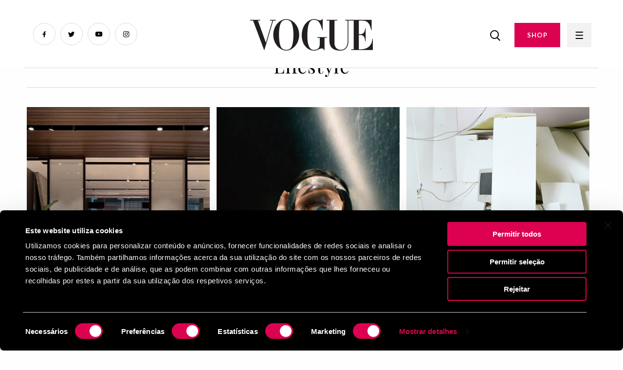

--- FILE ---
content_type: text/html; charset=UTF-8
request_url: https://www.vogue.pt/lifestyle/noticias/detalhe/foi_voce_que_pediu_comida_saudavel.html?page=7
body_size: 4991
content:
<!DOCTYPE html>
<html dir="ltr" lang="pt">
	<head>
		<title>Lifestyle | Vogue Portugal</title>
		<meta name="author" content="RECO s.r.o.">
		<meta charset="UTF-8">
		<meta http-equiv="x-ua-compatible" content="ie=edge">
		<meta name="viewport" content="width=device-width, initial-scale=1">
		<meta content="text/html; charset=utf-8" http-equiv="Content-Type">
		
		<link rel="canonical" href="https://www.vogue.pt/lifestyle/noticias/detalhe/foi_voce_que_pediu_comida_saudavel.html">
		
		<meta name="theme-color" content="#DD0251">
		<meta name="msapplication-navbutton-color" content="#DD0251">
		<meta name="apple-mobile-web-app-status-bar-style" content="#DD0251">
		
		<link rel="apple-touch-icon" sizes="57x57" href="https://www.vogue.pt/Frontend/favicon/apple-icon-57x57.png">
		<link rel="apple-touch-icon" sizes="60x60" href="https://www.vogue.pt/Frontend/favicon/apple-icon-60x60.png">
		<link rel="apple-touch-icon" sizes="72x72" href="https://www.vogue.pt/Frontend/favicon/apple-icon-72x72.png">
		<link rel="apple-touch-icon" sizes="76x76" href="https://www.vogue.pt/Frontend/favicon/apple-icon-76x76.png">
		<link rel="apple-touch-icon" sizes="114x114" href="https://www.vogue.pt/Frontend/favicon/apple-icon-114x114.png">
		<link rel="apple-touch-icon" sizes="120x120" href="https://www.vogue.pt/Frontend/favicon/apple-icon-120x120.png">
		<link rel="apple-touch-icon" sizes="144x144" href="https://www.vogue.pt/Frontend/favicon/apple-icon-144x144.png">
		<link rel="apple-touch-icon" sizes="152x152" href="https://www.vogue.pt/Frontend/favicon/apple-icon-152x152.png">
		<link rel="apple-touch-icon" sizes="180x180" href="https://www.vogue.pt/Frontend/favicon/apple-icon-180x180.png">
		<link rel="icon" type="image/png" sizes="192x192"  href="https://www.vogue.pt/Frontend/favicon/android-icon-192x192.png">
		<link rel="icon" type="image/png" sizes="32x32" href="https://www.vogue.pt/Frontend/favicon/favicon-32x32.png">
		<link rel="icon" type="image/png" sizes="96x96" href="https://www.vogue.pt/Frontend/favicon/favicon-96x96.png">
		<link rel="icon" type="image/png" sizes="16x16" href="https://www.vogue.pt/Frontend/favicon/favicon-16x16.png">
		<link rel="manifest" href="https://www.vogue.pt/Frontend/favicon/manifest.json">
		<meta name="msapplication-TileColor" content="#DD0251">
		<meta name="msapplication-TileImage" content="/ms-icon-144x144.png">
		<meta name="theme-color" content="#DD0251">
		
		<link rel="shortcut icon" href="https://www.vogue.pt/Frontend/images/favicon.ico" type="image/x-icon">
		<link rel="icon" href="https://www.vogue.pt/Frontend/images/favicon.ico" type="image/x-icon">
		
		<meta name="description" content="Notícias, agenda, compras, tendências e não só: lifestyle com o selo Vogue.">
		<meta name="robots" content="index, follow">

		<meta property="og:title" content="Lifestyle">
		<meta property="og:description" content="Notícias, agenda, compras, tendências e não só: lifestyle com o selo Vogue.">
		<meta property="og:type" content="page">
		<meta property="og:url" content="https://www.vogue.pt/lifestyle/noticias/detalhe/foi_voce_que_pediu_comida_saudavel.html">
		<meta property="og:image" content="https://www.vogue.pt/Frontend/images/vogue-preview.jpg">
		<meta name="csrf-token" content="rzN2Z2CKoFW1pwgEzCVI9QOQ1SfaIzzaviLPO9ch">
		
		<script src="https://code.jquery.com/jquery-3.6.0.min.js" integrity="sha256-/xUj+3OJU5yExlq6GSYGSHk7tPXikynS7ogEvDej/m4=" crossorigin="anonymous"></script>
  
		<link rel="stylesheet" href="https://cdn.jsdelivr.net/npm/foundation-sites@6.7.4/dist/css/foundation.min.css" crossorigin="anonymous">
		<script src="https://cdn.jsdelivr.net/npm/foundation-sites@6.7.4/dist/js/foundation.min.js" crossorigin="anonymous"></script>
		
		<link rel="preconnect" href="https://fonts.googleapis.com">
		<link rel="preconnect" href="https://fonts.gstatic.com" crossorigin>
		<link href="https://fonts.googleapis.com/css2?family=Lato:wght@400;700&family=Playfair+Display&display=swap" rel="stylesheet">
		
		<link href="https://www.vogue.pt/Frontend/css/app.css?v=1027" rel="stylesheet">
		
		<script>
			$(document).foundation();
		</script>
		<!-- Google Tag Manager -->
		<script n:syntax="off">(function(w,d,s,l,i){w[l]=w[l]||[];w[l].push({'gtm.start':
		new Date().getTime(),event:'gtm.js'});var f=d.getElementsByTagName(s)[0],
		j=d.createElement(s),dl=l!='dataLayer'?'&l='+l:'';j.async=true;j.src=
		'https://www.googletagmanager.com/gtm.js?id='+i+dl;f.parentNode.insertBefore(j,f);
		})(window,document,'script','dataLayer','GTM-NDG83L2');</script>
		<!-- End Google Tag Manager -->
		
		<script id="Cookiebot" src="https://consent.cookiebot.com/uc.js" data-cbid="0fc3b6e1-edf9-43c2-a5d1-7e1a50eef417" type="text/javascript"></script>
		<style>
			#CybotCookiebotDialog {
				color: #fff !important;
				background: #000 !important;
			}
			
			#CybotCookiebotDialog .CybotCookiebotFader {
				background: none !important;
			}
			
			#CybotCookiebotDialogHeader { display: none !important; }
			
			#CybotCookiebotDialogPoweredByText {
				display: none !important;
			}
			
			#CybotCookiebotDialogFooter #CybotCookiebotDialogBodyButtonAccept, #CybotCookiebotDialogFooter #CybotCookiebotDialogBodyLevelButtonAccept, #CybotCookiebotDialogFooter #CybotCookiebotDialogBodyLevelButtonLevelOptinAllowAll {
				background-color: #DD0251 !important;
				border-color: #DD0251 !important;
				color: #ffffff;
			}
			
			#CybotCookiebotDialogFooter #CybotCookiebotDialogBodyLevelButtonCustomize, #CybotCookiebotDialogFooter #CybotCookiebotDialogBodyLevelButtonLevelOptinAllowallSelection {
				color: #fff !important;
			    border-color: #DD0251 !important;
			}
			
			#CybotCookiebotDialogFooter .CybotCookiebotDialogBodyButton {
				color: #fff !important;
				border: 2px solid #DD0251 !important;
			}
			
			#CybotCookiebotDialogTabContent input:checked+.CybotCookiebotDialogBodyLevelButtonSlider {
				background-color: #DD0251 !important;
			}
			
			#CybotCookiebotDialog.CybotEdge #CybotCookiebotDialogBodyEdgeMoreDetails a {
				color: #DD0251 !important;
			}
			
			#CookiebotWidget {
				display: none !important;
			}
			
			@media screen and (max-width: 768px) {
				#CybotCookiebotDialog {
					top: unset !important;
					bottom: 0px !important;
					transform: translateX(-50%) !important;
				}
				
				#CybotCookiebotDialogFooter .CybotCookiebotDialogBodyButton {
					padding: 5px !important;
				}
				
				#CybotCookiebotDialogBody .CybotCookiebotScrollContainer {
					max-height: 10em !important;
				}
			}
		</style>
	</head>
    <body>
		<!-- Google Tag Manager (noscript) -->
		<noscript><iframe src="https://www.googletagmanager.com/ns.html?id=GTM-NDG83L2"
		height="0" width="0" style="display:none;visibility:hidden"></iframe></noscript>
		<!-- End Google Tag Manager (noscript) -->
		<div id="fb-root"></div>
		<script>(function(d, s, id) {
		  var js, fjs = d.getElementsByTagName(s)[0];
		  if (d.getElementById(id)) return;
		  js = d.createElement(s); js.id = id;
		  js.src = "//connect.facebook.net/pt_PT/sdk.js#xfbml=1&version=v2.10&appId=1181899465275870";
		  fjs.parentNode.insertBefore(js, fjs);
		}(document, 'script', 'facebook-jssdk'));</script>
		
		<div id="page_loader" style="position: fixed; left: 0px; top: 0px; width: 100%; height: 100%; background: #fff; z-index: 999999999;">
			
		</div>
		
		<main>
			<div class="grid-container">
				<div class="ad_box_header">

				</div>
			</div>
						<header id="header">
				<div class="grid-container fluid">
					<div class="grid-x">
						<div class="cell small-7 medium-4 large-4">
							<ul class="social">
								<li><a href="https://www.facebook.com/VoguePortugal/?fref=ts" class="facebook" target="_blank"></a></li>
								<li><a href="https://twitter.com/vogueportugal" class="twitter" target="_blank"></a></li>
								<li><a href="https://www.youtube.com/channel/UCApj7u1bhGkMqMOF-tiREow" class="youtube" target="_blank"></a></li>
								<li><a href="https://www.instagram.com/vogueportugal/" class="instagram" target="_blank"></a></li>
							</ul>
							<div class="logo2">
								<a href="/"><img src="https://www.vogue.pt/Frontend/images/logo2.svg" height="65" alt="Logo" title="Logo"></a>
							</div>
						</div>
						<div class="cell small-1 medium-4 large-4 text-center"><a href="/" class="logo"><img src="https://www.vogue.pt/Frontend/images/logo2.svg" height="65" alt="Logo" title="Logo"></a></div>
						<div class="cell small-4 medium-4 large-4 text-right">
							<div class="right-menu">
								<a href="/search" class="search-button"><img src="https://www.vogue.pt/Frontend/images/search.png" alt="Search"></a>
								<a href="https://shop.light-house.pt/" class="button" target="_blank">SHOP</a>
								<a href="javascript:void(0);" class="menu-button"></a>
							</div>
						</div>
					</div>
				</div>
			</header>
			<div class="grid-container">
				<nav class="main-menu-nav">
					<ul>
																		
																					<li><a href="/atualidade">Atualidade</a></li>
															<li><a href="/moda">Moda</a></li>
															<li><a href="/beleza">Beleza</a></li>
															<li><a href="/lifestyle">Lifestyle</a></li>
															<li><a href="/estilo">Estilo</a></li>
															<li><a href="/vogue-tv">Vogue TV</a></li>
															<li><a href="/opinia-o">Opinião</a></li>
															<li><a href="/inspiring-women">Inspiring Women</a></li>
															<li><a href="/casamentos">Casamentos</a></li>
																		</ul>
				</nav>
			</div>
			
			<div class="megamenu">
				<div class="megamenu-content">
					<div class="grid-container fluid">
						<div class="megamenu-header">
							<div class="grid-x">
								<div class="cell small-7 medium-4 large-4">
									<div class="logo">
										<a href="/"><img src="https://www.vogue.pt/Frontend/images/logo2.svg" height="65" alt="Logo" title="Logo"></a>
									</div>
								</div>
								<div class="cell small-1 medium-4 large-4 text-center"></div>
								<div class="cell small-4 medium-4 large-4 text-right">
									<div class="right-menu">
										<a href="javascript:void(0);" class="search-button"><img src="https://www.vogue.pt/Frontend/images/search.png"></a>
										<a href="https://shop.light-house.pt/" class="button desktop" target="_blank">COMPRAR REVISTA</a>
										<a href="javascript:void(0);" class="menu-button"></a>
									</div>
								</div>
							</div>
						</div>
					</div>
					<div class="grid-container">
						<div class="grid-x">
							<div class="cell small-12 medium-4 large-4">
								<ul class="main-menu">
																																									
											<li  class="has-submenu" >
												<a href="/atualidade" data-id="1"  class="has-childs" >Atualidade</a>
																									<ul class="submenu">
																																													<li><a href="/noti-cias-4">Notícias</a></li>
																															<li><a href="/entrevistas">Entrevistas</a></li>
																															<li><a href="/curiosidades">Curiosidades</a></li>
																															<li><a href="/guestlist">Guestlist</a></li>
																																											
														<li><a href="/atualidade">Ver tudo</a></li>
													</ul>
																							</li>
																																
											<li  class="has-submenu" >
												<a href="/moda" data-id="2"  class="has-childs" >Moda</a>
																									<ul class="submenu">
																																													<li><a href="/noti-cias-5">Notícias</a></li>
																															<li><a href="/compras-3">Compras</a></li>
																															<li><a href="/tende-ncias-3">Tendências</a></li>
																															<li><a href="/colec-o-es-1">Coleções</a></li>
																															<li><a href="/project-union">Project Union</a></li>
																																											
														<li><a href="/moda">Ver tudo</a></li>
													</ul>
																							</li>
																																
											<li  class="has-submenu" >
												<a href="/beleza" data-id="3"  class="has-childs" >Beleza</a>
																									<ul class="submenu">
																																													<li><a href="/noti-cias">Notícias</a></li>
																															<li><a href="/compras">Compras</a></li>
																															<li><a href="/tende-ncias">Tendências</a></li>
																																											
														<li><a href="/beleza">Ver tudo</a></li>
													</ul>
																							</li>
																																
											<li  class="has-submenu" >
												<a href="/lifestyle" data-id="4"  class="has-childs" >Lifestyle</a>
																									<ul class="submenu">
																																													<li><a href="/noti-cias-1">Notícias</a></li>
																															<li><a href="/agenda">Agenda</a></li>
																															<li><a href="/compras-2">Compras</a></li>
																															<li><a href="/tende-ncias-2">Tendências</a></li>
																															<li><a href="/roteiro">Roteiro</a></li>
																																											
														<li><a href="/lifestyle">Ver tudo</a></li>
													</ul>
																							</li>
																																
											<li  class="has-submenu" >
												<a href="/estilo" data-id="5"  class="has-childs" >Estilo</a>
																									<ul class="submenu">
																																													<li><a href="/pessoas">Pessoas</a></li>
																															<li><a href="/eventos-1">Eventos</a></li>
																															<li><a href="/street-style-1">Street Style</a></li>
																																											
														<li><a href="/estilo">Ver tudo</a></li>
													</ul>
																							</li>
																																
											<li  class="has-submenu" >
												<a href="/vogue-tv" data-id="6"  class="has-childs" >Vogue TV</a>
																									<ul class="submenu">
																																													<li><a href="/vi-deos-1">Vídeos</a></li>
																															<li><a href="/livestream-1">Livestream</a></li>
																																											
														<li><a href="/vogue-tv">Ver tudo</a></li>
													</ul>
																							</li>
																																
											<li  class="has-submenu" >
												<a href="/opinia-o" data-id="7"  class="has-childs" >Opinião</a>
																									<ul class="submenu">
																																													<li><a href="/editorial">Editorial</a></li>
																															<li><a href="/palavra-da-vogue">Palavra da Vogue</a></li>
																															<li><a href="/suzy-menkes">Suzy Menkes</a></li>
																																											
														<li><a href="/opinia-o">Ver tudo</a></li>
													</ul>
																							</li>
																																
											<li >
												<a href="/inspiring-women" data-id="37" >Inspiring Women</a>
																							</li>
																																
											<li >
												<a href="/casamentos" data-id="40" >Casamentos</a>
																							</li>
																											</ul>
							</div>
							<div class="cell small-12 medium-4 large-4">
								<a href="https://shop.light-house.pt/" class="button mobile" target="_blank">SHOP</a>
								<div class="position-relative">
									<ul class="second-menu" id="second-menu-0">
																																	<li><a href="/contactos">Contactos</a></li>
																							<li><a href="/politica-de-privacidade-e-cookies">Política de privacidade e cookies</a></li>
																							<li><a href="/ficha-tecnica">Ficha técnica</a></li>
																							<li><a href="/termos-e-condicoes">Termos e condições</a></li>
																							<li><a href="/vogue-no-mundo">Vogue no mundo</a></li>
																							<li><a href="/newsletter">Newsletter</a></li>
																														</ul>
									
																																									
											<ul class="second-menu" id="second-menu-1" style="display: none;">
																																							<li><a href="/noti-cias-4">Notícias</a></li>
																											<li><a href="/entrevistas">Entrevistas</a></li>
																											<li><a href="/curiosidades">Curiosidades</a></li>
																											<li><a href="/guestlist">Guestlist</a></li>
																																					<li><a href="/atualidade">Ver tudo</a></li>
											</ul>
																																
											<ul class="second-menu" id="second-menu-2" style="display: none;">
																																							<li><a href="/noti-cias-5">Notícias</a></li>
																											<li><a href="/compras-3">Compras</a></li>
																											<li><a href="/tende-ncias-3">Tendências</a></li>
																											<li><a href="/colec-o-es-1">Coleções</a></li>
																											<li><a href="/project-union">Project Union</a></li>
																																					<li><a href="/moda">Ver tudo</a></li>
											</ul>
																																
											<ul class="second-menu" id="second-menu-3" style="display: none;">
																																							<li><a href="/noti-cias">Notícias</a></li>
																											<li><a href="/compras">Compras</a></li>
																											<li><a href="/tende-ncias">Tendências</a></li>
																																					<li><a href="/beleza">Ver tudo</a></li>
											</ul>
																																
											<ul class="second-menu" id="second-menu-4" style="display: none;">
																																							<li><a href="/noti-cias-1">Notícias</a></li>
																											<li><a href="/agenda">Agenda</a></li>
																											<li><a href="/compras-2">Compras</a></li>
																											<li><a href="/tende-ncias-2">Tendências</a></li>
																											<li><a href="/roteiro">Roteiro</a></li>
																																					<li><a href="/lifestyle">Ver tudo</a></li>
											</ul>
																																
											<ul class="second-menu" id="second-menu-5" style="display: none;">
																																							<li><a href="/pessoas">Pessoas</a></li>
																											<li><a href="/eventos-1">Eventos</a></li>
																											<li><a href="/street-style-1">Street Style</a></li>
																																					<li><a href="/estilo">Ver tudo</a></li>
											</ul>
																																
											<ul class="second-menu" id="second-menu-6" style="display: none;">
																																							<li><a href="/vi-deos-1">Vídeos</a></li>
																											<li><a href="/livestream-1">Livestream</a></li>
																																					<li><a href="/vogue-tv">Ver tudo</a></li>
											</ul>
																																
											<ul class="second-menu" id="second-menu-7" style="display: none;">
																																							<li><a href="/editorial">Editorial</a></li>
																											<li><a href="/palavra-da-vogue">Palavra da Vogue</a></li>
																											<li><a href="/suzy-menkes">Suzy Menkes</a></li>
																																					<li><a href="/opinia-o">Ver tudo</a></li>
											</ul>
																																
											<ul class="second-menu" id="second-menu-37" style="display: none;">
																								<li><a href="/inspiring-women">Ver tudo</a></li>
											</ul>
																																
											<ul class="second-menu" id="second-menu-40" style="display: none;">
																								<li><a href="/casamentos">Ver tudo</a></li>
											</ul>
																												
									<ul class="social-links">
										<li><a href="https://www.facebook.com/VoguePortugal/?fref=ts" class="fb" target="_blank"><span></span></a></li>
										<li><a href="https://twitter.com/vogueportugal" class="twitter" target="_blank"><span></span></a></li>
										<li><a href="https://www.youtube.com/channel/UCApj7u1bhGkMqMOF-tiREow" class="youtube" target="_blank"><span></span></a></li>
										<li><a href="https://www.instagram.com/vogueportugal/" class="instagram" target="_blank"><span></span></a></li>
									</ul>
								</div>
							</div>
						</div>
					</div>
				</div>
			</div>
<article class="category-page">
		<div class="grid-container">
			<h1>Lifestyle</h1>
			<hr />
														<div class="infinite-scroll">	
																	
												
						<div class="column-3">
							<div class="article-box" data-url="/uma-casa-italiana-com-um-toque-portugues-a-minotti-chegou-ao-porto-em-colaboracao-com-a-smokesignals">
								<img src="/image.php?id=10415&p=minotti vogue portugal preview vertical.jpg" data-src="/uploads/posts/10415/minotti vogue portugal preview vertical.jpg" class="lazy" width="100%" alt="" title="">
								<p class="category">
																														<a href="/roteiro">Roteiro</a> &nbsp;
																					<a href="/lifestyle">Lifestyle</a> &nbsp;
																											</p>
								<h3>Uma casa italiana com um toque português: a Minotti chegou ao Porto em colaboração com a SmokeSignals</h3>
								<p class="date">10 Feb   2025</p>
							</div>
						</div>
																	
												
						<div class="column-3">
							<div class="article-box" data-url="/produtividade-toxica-como-desconectar-sem-ficar-com-a-consciencia-pesada">
								<img src="/image.php?id=10326&p=produtividade toxica vogue portugal preview vertical.jpg" data-src="/uploads/posts/10326/produtividade toxica vogue portugal preview vertical.jpg" class="lazy" width="100%" alt="" title="">
								<p class="category">
																														<a href="/lifestyle">Lifestyle</a> &nbsp;
																											</p>
								<h3>Produtividade tóxica: como desconectar sem ficar com a consciência pesada</h3>
								<p class="date">27 Jan   2025</p>
							</div>
						</div>
																	
												
						<div class="column-3">
							<div class="article-box" data-url="/gatekeep-gaslight-girlboss-redes-sociais-secretismo">
								<img src="/image.php?id=10315&p=Preview VERTICAL copiar.jpg" data-src="/uploads/posts/10315/Preview VERTICAL copiar.jpg" class="lazy" width="100%" alt="" title="">
								<p class="category">
																														<a href="/lifestyle">Lifestyle</a> &nbsp;
																											</p>
								<h3>Gatekeep, gaslight, girlboss: o secretismo nas redes sociais</h3>
								<p class="date">15 Jan   2025</p>
							</div>
						</div>
																	
												
						<div class="column-3">
							<div class="article-box" data-url="/guia-de-presentes-de-natal-2024-amigo-pouco-secreto-com-carolina-nashtai">
								<img src="/image.php?id=10280&p=Vogue-portugal-gift-guides-presentes-natal-amigo-nao-tao-secreto-carolina-nashtai-Preview.jpg" data-src="/uploads/posts/10280/Vogue-portugal-gift-guides-presentes-natal-amigo-nao-tao-secreto-carolina-nashtai-Preview.jpg" class="lazy" width="100%" alt="" title="">
								<p class="category">
																														<a href="/moda">Moda</a> &nbsp;
																					<a href="/lifestyle">Lifestyle</a> &nbsp;
																					<a href="/beleza">Beleza</a> &nbsp;
																											</p>
								<h3>Guia de presentes de Natal 2024 | Amigo (pouco) secreto com Carolina Nashtai</h3>
								<p class="date">19 Dec   2024</p>
							</div>
						</div>
																	
												
						<div class="column-3">
							<div class="article-box" data-url="/guia-de-presentes-de-natal-2024-gadgets">
								<img src="/image.php?id=10279&p=18 dezembro Preview VERTICAL copiar 2.jpg" data-src="/uploads/posts/10279/18 dezembro Preview VERTICAL copiar 2.jpg" class="lazy" width="100%" alt="" title="">
								<p class="category">
																														<a href="/lifestyle">Lifestyle</a> &nbsp;
																					<a href="/compras-2">Compras</a> &nbsp;
																											</p>
								<h3>Guia de presentes de Natal 2024 | Gadgets</h3>
								<p class="date">18 Dec   2024</p>
							</div>
						</div>
																	
												
						<div class="column-3">
							<div class="article-box" data-url="/uma-quadra-festiva-de-5-estrelas-com-o-ritz-four-seasons-hotel-lisboa">
								<img src="/image.php?id=10267&p=preview vertical (61).jpg" data-src="/uploads/posts/10267/preview vertical (61).jpg" class="lazy" width="100%" alt="" title="">
								<p class="category">
																														<a href="/roteiro">Roteiro</a> &nbsp;
																					<a href="/guestlist">Guestlist</a> &nbsp;
																					<a href="/lifestyle">Lifestyle</a> &nbsp;
																											</p>
								<h3>Uma quadra festiva de 5 estrelas com o Ritz Four Seasons Hotel Lisboa</h3>
								<p class="date">18 Dec   2024</p>
							</div>
						</div>
										<nav>
        <ul class="pagination">
            
                            <li class="page-item">
                    <a class="page-link" href="https://www.vogue.pt/lifestyle/noticias/detalhe/foi_voce_que_pediu_comida_saudavel.html?page=6" rel="prev" aria-label="&laquo; Previous">&lsaquo;</a>
                </li>
            
            
                            
                
                
                                                                                        <li class="page-item"><a class="page-link" href="https://www.vogue.pt/lifestyle/noticias/detalhe/foi_voce_que_pediu_comida_saudavel.html?page=1">1</a></li>
                                                                                                <li class="page-item"><a class="page-link" href="https://www.vogue.pt/lifestyle/noticias/detalhe/foi_voce_que_pediu_comida_saudavel.html?page=2">2</a></li>
                                                                                                <li class="page-item"><a class="page-link" href="https://www.vogue.pt/lifestyle/noticias/detalhe/foi_voce_que_pediu_comida_saudavel.html?page=3">3</a></li>
                                                                                                <li class="page-item"><a class="page-link" href="https://www.vogue.pt/lifestyle/noticias/detalhe/foi_voce_que_pediu_comida_saudavel.html?page=4">4</a></li>
                                                                                                <li class="page-item"><a class="page-link" href="https://www.vogue.pt/lifestyle/noticias/detalhe/foi_voce_que_pediu_comida_saudavel.html?page=5">5</a></li>
                                                                                                <li class="page-item"><a class="page-link" href="https://www.vogue.pt/lifestyle/noticias/detalhe/foi_voce_que_pediu_comida_saudavel.html?page=6">6</a></li>
                                                                                                <li class="page-item active" aria-current="page"><span class="page-link">7</span></li>
                                                                                                <li class="page-item"><a class="page-link" href="https://www.vogue.pt/lifestyle/noticias/detalhe/foi_voce_que_pediu_comida_saudavel.html?page=8">8</a></li>
                                                                                                <li class="page-item"><a class="page-link" href="https://www.vogue.pt/lifestyle/noticias/detalhe/foi_voce_que_pediu_comida_saudavel.html?page=9">9</a></li>
                                                                                                <li class="page-item"><a class="page-link" href="https://www.vogue.pt/lifestyle/noticias/detalhe/foi_voce_que_pediu_comida_saudavel.html?page=10">10</a></li>
                                                                                        
                                    <li class="page-item disabled" aria-disabled="true"><span class="page-link">...</span></li>
                
                
                                            
                
                
                                                                                        <li class="page-item"><a class="page-link" href="https://www.vogue.pt/lifestyle/noticias/detalhe/foi_voce_que_pediu_comida_saudavel.html?page=53">53</a></li>
                                                                                                <li class="page-item"><a class="page-link" href="https://www.vogue.pt/lifestyle/noticias/detalhe/foi_voce_que_pediu_comida_saudavel.html?page=54">54</a></li>
                                                                        
            
                            <li class="page-item">
                    <a class="page-link" href="https://www.vogue.pt/lifestyle/noticias/detalhe/foi_voce_que_pediu_comida_saudavel.html?page=8" rel="next" aria-label="Next &raquo;">&rsaquo;</a>
                </li>
                    </ul>
    </nav>

				</div>
					</div>
	</article>

	

<footer>
				<div class="container">
					
				</div>
			</footer>
			<script type="text/javascript" src="//cdnjs.cloudflare.com/ajax/libs/jquery.lazy/1.7.9/jquery.lazy.min.js"></script>
			<script type="text/javascript" src="//cdnjs.cloudflare.com/ajax/libs/jquery.lazy/1.7.9/jquery.lazy.plugins.min.js"></script>
			<script src="https://www.vogue.pt/Frontend/js/app.js?v=1010"></script>
		</main>
	</body>
</html>

--- FILE ---
content_type: image/svg+xml
request_url: https://www.vogue.pt/Frontend/images/menu.svg
body_size: 220
content:
<svg width="16" height="15" viewBox="0 0 16 15" fill="none" xmlns="http://www.w3.org/2000/svg">
<path d="M0.666016 1H15.8327" stroke="#020202" stroke-width="2"/>
<path d="M0.666016 7.5H15.8327" stroke="#020202" stroke-width="2"/>
<path d="M0.666016 14H15.8327" stroke="#020202" stroke-width="2"/>
</svg>


--- FILE ---
content_type: text/plain
request_url: https://www.google-analytics.com/j/collect?v=1&_v=j102&a=451674905&t=pageview&_s=1&dl=https%3A%2F%2Fwww.vogue.pt%2Flifestyle%2Fnoticias%2Fdetalhe%2Ffoi_voce_que_pediu_comida_saudavel.html%3Fpage%3D7&ul=en-us%40posix&dt=Lifestyle%20%7C%20Vogue%20Portugal&sr=1280x720&vp=1280x720&_u=YADAAEABAAAAACAAI~&jid=296201365&gjid=1658482130&cid=1984401243.1766627875&tid=UA-105771241-1&_gid=868023752.1766627875&_r=1&_slc=1&gtm=45He5ca1n81NDG83L2v77473614za200zd77473614&gcd=13l3l3l3l1l1&dma=0&tag_exp=103116026~103200004~104527907~104528500~104684208~104684211~105391253~115583767~115616985~115938466~115938469~116184927~116184929~116251938~116251940~116744866&z=2130774217
body_size: -449
content:
2,cG-ZR9PPQ3NRW

--- FILE ---
content_type: image/svg+xml
request_url: https://www.vogue.pt/Frontend/images/youtube.svg
body_size: 1138
content:
<svg width="15" height="10" viewBox="0 0 15 10" fill="none" xmlns="http://www.w3.org/2000/svg">
<path d="M13.9377 1.5625C13.9897 1.77083 14.0331 2.03125 14.0679 2.34375C14.12 2.65625 14.1547 2.96875 14.172 3.28125C14.1894 3.57639 14.1981 3.85417 14.1981 4.11458C14.2154 4.375 14.2241 4.59201 14.2241 4.76562V5C14.2241 6.5625 14.1286 7.71701 13.9377 8.46354C13.8509 8.75868 13.6946 9.0191 13.4689 9.24479C13.2432 9.47049 12.9741 9.62674 12.6616 9.71354C12.3318 9.80035 11.7068 9.86979 10.7866 9.92188C9.86648 9.9566 9.02447 9.98264 8.26058 10H7.11475C4.146 10 2.29704 9.90451 1.56787 9.71354C0.890788 9.52257 0.465441 9.1059 0.291829 8.46354C0.205024 8.13368 0.135579 7.68229 0.0834961 7.10938C0.0487739 6.5191 0.0227322 6.02431 0.00537109 5.625V5C0.00537109 3.45486 0.100857 2.30903 0.291829 1.5625C0.378635 1.25 0.534885 0.980903 0.760579 0.755208C0.986274 0.529514 1.25537 0.373264 1.56787 0.286458C1.89773 0.199653 2.52273 0.138889 3.44287 0.104167C4.36301 0.0520833 5.20502 0.0173611 5.96891 0H7.11475C10.0835 0 11.9325 0.0954861 12.6616 0.286458C12.9741 0.373264 13.2432 0.529514 13.4689 0.755208C13.6946 0.980903 13.8509 1.25 13.9377 1.5625ZM5.65641 7.13542L9.38037 5L5.65641 2.89063V7.13542Z" fill="#020202"/>
</svg>


--- FILE ---
content_type: image/svg+xml
request_url: https://www.vogue.pt/Frontend/images/instagram.svg
body_size: 4255
content:
<svg width="13" height="13" viewBox="0 0 13 13" fill="none" xmlns="http://www.w3.org/2000/svg">
<path d="M3.96742 3.98996C4.59986 3.35751 5.36251 3.04129 6.25537 3.04129C7.14823 3.04129 7.90158 3.35751 8.51542 3.98996C9.14786 4.60379 9.46408 5.35714 9.46408 6.25C9.46408 7.14286 9.14786 7.90551 8.51542 8.53795C7.90158 9.15179 7.14823 9.4587 6.25537 9.4587C5.36251 9.4587 4.59986 9.15179 3.96742 8.53795C3.35359 7.90551 3.04667 7.14286 3.04667 6.25C3.04667 5.35714 3.35359 4.60379 3.96742 3.98996ZM4.77658 7.72879C5.1858 8.13802 5.67873 8.34263 6.25537 8.34263C6.83201 8.34263 7.32494 8.13802 7.73417 7.72879C8.14339 7.31957 8.34801 6.82664 8.34801 6.25C8.34801 5.67336 8.14339 5.18043 7.73417 4.77121C7.32494 4.36198 6.83201 4.15737 6.25537 4.15737C5.67873 4.15737 5.1858 4.36198 4.77658 4.77121C4.36735 5.18043 4.16274 5.67336 4.16274 6.25C4.16274 6.82664 4.36735 7.31957 4.77658 7.72879ZM10.1058 2.39955C10.2546 2.52976 10.329 2.69717 10.329 2.90179C10.329 3.1064 10.2546 3.28311 10.1058 3.43192C9.97561 3.58073 9.8082 3.65513 9.60359 3.65513C9.39897 3.65513 9.22226 3.58073 9.07345 3.43192C8.92464 3.28311 8.85024 3.1064 8.85024 2.90179C8.85024 2.69717 8.92464 2.52976 9.07345 2.39955C9.22226 2.25074 9.39897 2.17634 9.60359 2.17634C9.8082 2.17634 9.97561 2.25074 10.1058 2.39955ZM12.4775 3.68304C12.4961 4.18527 12.5054 5.04092 12.5054 6.25C12.5054 7.45908 12.4961 8.31473 12.4775 8.81696C12.4217 9.95164 12.0775 10.8352 11.4451 11.4676C10.8313 12.0815 9.95701 12.407 8.82234 12.4442C8.3201 12.4814 7.46445 12.5 6.25537 12.5C5.04629 12.5 4.19064 12.4814 3.68841 12.4442C2.55373 12.3884 1.67948 12.0536 1.06564 11.4397C0.823823 11.2165 0.628511 10.9561 0.479701 10.6585C0.330892 10.3609 0.219285 10.0725 0.14488 9.79353C0.0890765 9.51451 0.0611747 9.18899 0.0611747 8.81696C0.0239723 8.31473 0.00537109 7.45908 0.00537109 6.25C0.00537109 5.04092 0.0239723 4.17597 0.0611747 3.65513C0.116978 2.53906 0.4518 1.67411 1.06564 1.06027C1.67948 0.427827 2.55373 0.0837054 3.68841 0.0279018C4.19064 0.0093006 5.04629 0 6.25537 0C7.46445 0 8.3201 0.0093006 8.82234 0.0279018C9.95701 0.0837054 10.8313 0.427827 11.4451 1.06027C12.0775 1.67411 12.4217 2.54836 12.4775 3.68304ZM11.1382 9.93304C11.194 9.78423 11.2405 9.59821 11.2777 9.375C11.3149 9.13318 11.3428 8.85417 11.3614 8.53795C11.38 8.20312 11.3893 7.93341 11.3893 7.72879C11.3893 7.52418 11.3893 7.23586 11.3893 6.86384C11.3893 6.49182 11.3893 6.2872 11.3893 6.25C11.3893 6.1942 11.3893 5.98958 11.3893 5.63616C11.3893 5.26414 11.3893 4.97582 11.3893 4.77121C11.3893 4.56659 11.38 4.30618 11.3614 3.98996C11.3428 3.65513 11.3149 3.37612 11.2777 3.1529C11.2405 2.91109 11.194 2.71577 11.1382 2.56696C10.915 1.99033 10.515 1.5904 9.93841 1.36719C9.7896 1.31138 9.59429 1.26488 9.35247 1.22768C9.12926 1.19048 8.85024 1.16257 8.51542 1.14397C8.1992 1.12537 7.93878 1.11607 7.73417 1.11607C7.54815 1.11607 7.25984 1.11607 6.86921 1.11607C6.49719 1.11607 6.29257 1.11607 6.25537 1.11607C6.21817 1.11607 6.01356 1.11607 5.64153 1.11607C5.26951 1.11607 4.98119 1.11607 4.77658 1.11607C4.57196 1.11607 4.30225 1.12537 3.96742 1.14397C3.6512 1.16257 3.37219 1.19048 3.13037 1.22768C2.90716 1.26488 2.72114 1.31138 2.57234 1.36719C1.9957 1.5904 1.59577 1.99033 1.37256 2.56696C1.31676 2.71577 1.27025 2.91109 1.23305 3.1529C1.19585 3.37612 1.16795 3.65513 1.14934 3.98996C1.13074 4.30618 1.12144 4.56659 1.12144 4.77121C1.12144 4.95722 1.12144 5.24554 1.12144 5.63616C1.12144 6.00818 1.12144 6.2128 1.12144 6.25C1.12144 6.3244 1.12144 6.50112 1.12144 6.78013C1.12144 7.04055 1.12144 7.26376 1.12144 7.44978C1.12144 7.61719 1.12144 7.8404 1.12144 8.11942C1.14004 8.39844 1.15864 8.64025 1.17725 8.84487C1.19585 9.03088 1.22375 9.22619 1.26095 9.4308C1.29815 9.63542 1.33536 9.80283 1.37256 9.93304C1.61437 10.5097 2.0143 10.9096 2.57234 11.1328C2.72114 11.1886 2.90716 11.2351 3.13037 11.2723C3.37219 11.3095 3.6512 11.3374 3.96742 11.356C4.30225 11.3746 4.56266 11.3839 4.74867 11.3839C4.95329 11.3839 5.24161 11.3839 5.61363 11.3839C6.00425 11.3839 6.21817 11.3839 6.25537 11.3839C6.31117 11.3839 6.51579 11.3839 6.86921 11.3839C7.24123 11.3839 7.52955 11.3839 7.73417 11.3839C7.93878 11.3839 8.1992 11.3746 8.51542 11.356C8.85024 11.3374 9.12926 11.3095 9.35247 11.2723C9.59429 11.2351 9.7896 11.1886 9.93841 11.1328C10.515 10.891 10.915 10.4911 11.1382 9.93304Z" fill="#020202"/>
</svg>


--- FILE ---
content_type: image/svg+xml
request_url: https://www.vogue.pt/Frontend/images/logo2.svg
body_size: 2306
content:
<svg id="LOGO_B" data-name="LOGO B" xmlns="http://www.w3.org/2000/svg" viewBox="0 0 609.92 156.72"><defs><style>.cls-1{fill:#231f20;}</style></defs><title>VOGUE LOGO B</title><path class="cls-1" d="M610.81,101.71l0,1c-.69,15.22-6,27.43-15.87,36.29-17.4,15.67-43,14.35-49.65,14.27H544V82.32h2c12.43-.09,26.89-1.2,29.3,29.81l.07.92h2.38V48.45H575.4l-.1.89c-3.18,29.42-18,29.3-30.15,29.33H544V11.05c1.6,0,4.22,0,5.83-.05,22.84-.36,45.47-2.7,55.1,45.89l.16.8h2.43V7.28H476.26v3.47h11.62V117.13c-.28,15.28-6.26,24.66-11.51,29.63a33.16,33.16,0,0,1-23.25,8.88c-29.62-1.07-30.45-30.87-30.47-32.15V10.75h13.49v-2h0V7.28H383.67v3.47h13.91l0,100.28c0,27.42,13.93,48.57,54.61,48.57,27.28,0,39.8-22.66,39.52-41.45V10.75H504v0H518.7V153.18H505.46v3.58H613.52v-55Z" transform="translate(-3.6 -2.88)"/><path class="cls-1" d="M337.53,92.79v3.48h12.08v31.18c0,23.28-15.45,28.45-27.56,28.69-13.07.21-21.83-6.19-26.79-19.48-4.89-13-7.47-25.47-7.47-54.6h0c0-10.38,1.6-44.38,9.26-59.26,2.91-5.61,8.33-16,24.49-16h.15c19.7.08,31,13.72,40.2,50.29l.19.76h2.23V2.88h-2.14l-.26.62c-2.1,5-7.11,6.12-11.43,6a34,34,0,0,1-5.33-.66c-1.22-.27-2-.52-2-.53-1.9-.6-3.58-1.17-5.12-1.69-.7-.23-1.39-.44-2.06-.63-5-1.65-8.68-2.7-14.43-2.7C295.61,3.31,260,29.63,260,83.92c0,44.35,26.63,75.68,63,75.68,6.77,0,12.36-2.22,17.62-4.66,1-.4,1.95-.81,2.87-1.25,5.14-2.44,10-4.75,15.5-5h.66l.45,0c3.18,0,9.54,2.06,10.76,8.15l.16.8,2.13,0V96.27h11.44V92.79Z" transform="translate(-3.6 -2.88)"/><path class="cls-1" d="M182.85,3.65c-30.72,0-64.38,30.7-64.38,77.57s34.77,78,64.38,78,64.39-31.11,64.39-78S213.57,3.65,182.85,3.65Zm35.9,71.81c0,.34,0,.68,0,1s0,.5,0,.74,0,.39,0,.58,0,.61,0,.9V79c0,.32,0,.62,0,.91v1.27h0v.83c0,8.66-.77,42.19-9.55,58.9-5,9.68-14.74,14.8-26.42,14.8s-21.46-5.12-26.41-14.81c-8.78-16.7-9.51-50.23-9.55-58.89v-.83h0V80c0-.29,0-.59,0-.91v-.35c0-.29,0-.59,0-.9s0-.39,0-.58,0-.49,0-.74,0-.67,0-1c0-.12,0-.24,0-.36.34-13.36,2-38.46,9.48-53.21,6-12.22,18.15-14.78,26.4-14.78s20.37,2.56,26.42,14.79c7.47,14.74,9.13,39.84,9.47,53.2C218.74,75.22,218.75,75.34,218.75,75.46Z" transform="translate(-3.6 -2.88)"/><polygon class="cls-1" points="126.78 4.42 99.32 4.42 98.32 4.42 98.32 7.85 110.55 7.85 77.93 117 38.54 7.85 39.24 7.85 49.72 7.85 49.72 5.85 49.73 5.85 49.73 4.42 49.72 4.42 0 4.42 0 5.85 0 7.85 12.96 7.85 14.4 7.85 69.58 154.69 70.37 154.69 114.32 7.85 115.62 7.85 127.78 7.85 127.78 4.42 126.78 4.42"/></svg>